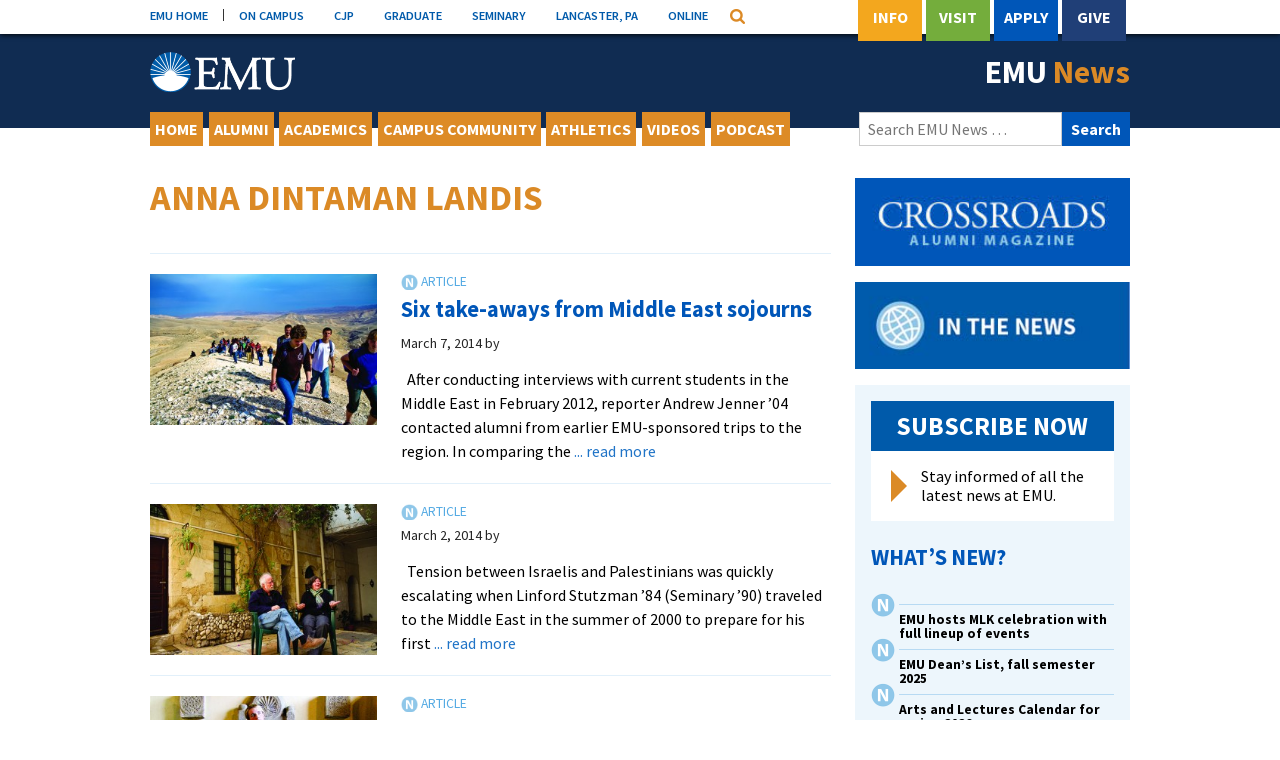

--- FILE ---
content_type: text/html; charset=UTF-8
request_url: https://emu.edu/now/news/tag/anna-dintaman-landis/
body_size: 44373
content:
<!DOCTYPE html>
<html lang="en-US">
<head>
<meta charset="UTF-8">
<meta name="viewport" content="width=device-width, initial-scale=1">
<link rel="profile" href="http://gmpg.org/xfn/11">
<link rel="pingback" href="https://emu.edu/now/news/xmlrpc.php">

<meta name='robots' content='index, follow, max-image-preview:large, max-snippet:-1, max-video-preview:-1' />

	<!-- This site is optimized with the Yoast SEO plugin v26.6 - https://yoast.com/wordpress/plugins/seo/ -->
	<title>Anna Dintaman Landis Archives - EMU News</title>
	<link rel="canonical" href="https://emu.edu/now/news/tag/anna-dintaman-landis/" />
	<meta property="og:locale" content="en_US" />
	<meta property="og:type" content="article" />
	<meta property="og:title" content="Anna Dintaman Landis Archives - EMU News" />
	<meta property="og:url" content="https://emu.edu/now/news/tag/anna-dintaman-landis/" />
	<meta property="og:site_name" content="EMU News" />
	<meta name="twitter:card" content="summary_large_image" />
	<meta name="twitter:site" content="@EMU_News" />
	<script type="application/ld+json" class="yoast-schema-graph">{"@context":"https://schema.org","@graph":[{"@type":"CollectionPage","@id":"https://emu.edu/now/news/tag/anna-dintaman-landis/","url":"https://emu.edu/now/news/tag/anna-dintaman-landis/","name":"Anna Dintaman Landis Archives - EMU News","isPartOf":{"@id":"https://emu.edu/now/news/#website"},"primaryImageOfPage":{"@id":"https://emu.edu/now/news/tag/anna-dintaman-landis/#primaryimage"},"image":{"@id":"https://emu.edu/now/news/tag/anna-dintaman-landis/#primaryimage"},"thumbnailUrl":"https://emu.edu/now/news/wp-content/uploads/sites/43/2014/07/sixtakeaways.jpg","breadcrumb":{"@id":"https://emu.edu/now/news/tag/anna-dintaman-landis/#breadcrumb"},"inLanguage":"en-US"},{"@type":"ImageObject","inLanguage":"en-US","@id":"https://emu.edu/now/news/tag/anna-dintaman-landis/#primaryimage","url":"https://emu.edu/now/news/wp-content/uploads/sites/43/2014/07/sixtakeaways.jpg","contentUrl":"https://emu.edu/now/news/wp-content/uploads/sites/43/2014/07/sixtakeaways.jpg","width":610,"height":407},{"@type":"BreadcrumbList","@id":"https://emu.edu/now/news/tag/anna-dintaman-landis/#breadcrumb","itemListElement":[{"@type":"ListItem","position":1,"name":"Home","item":"https://emu.edu/now/news/"},{"@type":"ListItem","position":2,"name":"Anna Dintaman Landis"}]},{"@type":"WebSite","@id":"https://emu.edu/now/news/#website","url":"https://emu.edu/now/news/","name":"EMU News","description":"News from the Eastern Mennonite University community.","potentialAction":[{"@type":"SearchAction","target":{"@type":"EntryPoint","urlTemplate":"https://emu.edu/now/news/?s={search_term_string}"},"query-input":{"@type":"PropertyValueSpecification","valueRequired":true,"valueName":"search_term_string"}}],"inLanguage":"en-US"}]}</script>
	<!-- / Yoast SEO plugin. -->


<link rel='dns-prefetch' href='//fonts.googleapis.com' />
<link rel="alternate" type="application/rss+xml" title="EMU News &raquo; Anna Dintaman Landis Tag Feed" href="https://emu.edu/now/news/tag/anna-dintaman-landis/feed/" />
<style id='wp-img-auto-sizes-contain-inline-css' type='text/css'>
img:is([sizes=auto i],[sizes^="auto," i]){contain-intrinsic-size:3000px 1500px}
/*# sourceURL=wp-img-auto-sizes-contain-inline-css */
</style>
<link rel='stylesheet' id='embed-pdf-viewer-css' href='https://emu.edu/now/news/wp-content/plugins/embed-pdf-viewer/css/embed-pdf-viewer.css?ver=2.4.6' type='text/css' media='screen' />
<style id='wp-emoji-styles-inline-css' type='text/css'>

	img.wp-smiley, img.emoji {
		display: inline !important;
		border: none !important;
		box-shadow: none !important;
		height: 1em !important;
		width: 1em !important;
		margin: 0 0.07em !important;
		vertical-align: -0.1em !important;
		background: none !important;
		padding: 0 !important;
	}
/*# sourceURL=wp-emoji-styles-inline-css */
</style>
<style id='wp-block-library-inline-css' type='text/css'>
:root{--wp-block-synced-color:#7a00df;--wp-block-synced-color--rgb:122,0,223;--wp-bound-block-color:var(--wp-block-synced-color);--wp-editor-canvas-background:#ddd;--wp-admin-theme-color:#007cba;--wp-admin-theme-color--rgb:0,124,186;--wp-admin-theme-color-darker-10:#006ba1;--wp-admin-theme-color-darker-10--rgb:0,107,160.5;--wp-admin-theme-color-darker-20:#005a87;--wp-admin-theme-color-darker-20--rgb:0,90,135;--wp-admin-border-width-focus:2px}@media (min-resolution:192dpi){:root{--wp-admin-border-width-focus:1.5px}}.wp-element-button{cursor:pointer}:root .has-very-light-gray-background-color{background-color:#eee}:root .has-very-dark-gray-background-color{background-color:#313131}:root .has-very-light-gray-color{color:#eee}:root .has-very-dark-gray-color{color:#313131}:root .has-vivid-green-cyan-to-vivid-cyan-blue-gradient-background{background:linear-gradient(135deg,#00d084,#0693e3)}:root .has-purple-crush-gradient-background{background:linear-gradient(135deg,#34e2e4,#4721fb 50%,#ab1dfe)}:root .has-hazy-dawn-gradient-background{background:linear-gradient(135deg,#faaca8,#dad0ec)}:root .has-subdued-olive-gradient-background{background:linear-gradient(135deg,#fafae1,#67a671)}:root .has-atomic-cream-gradient-background{background:linear-gradient(135deg,#fdd79a,#004a59)}:root .has-nightshade-gradient-background{background:linear-gradient(135deg,#330968,#31cdcf)}:root .has-midnight-gradient-background{background:linear-gradient(135deg,#020381,#2874fc)}:root{--wp--preset--font-size--normal:16px;--wp--preset--font-size--huge:42px}.has-regular-font-size{font-size:1em}.has-larger-font-size{font-size:2.625em}.has-normal-font-size{font-size:var(--wp--preset--font-size--normal)}.has-huge-font-size{font-size:var(--wp--preset--font-size--huge)}.has-text-align-center{text-align:center}.has-text-align-left{text-align:left}.has-text-align-right{text-align:right}.has-fit-text{white-space:nowrap!important}#end-resizable-editor-section{display:none}.aligncenter{clear:both}.items-justified-left{justify-content:flex-start}.items-justified-center{justify-content:center}.items-justified-right{justify-content:flex-end}.items-justified-space-between{justify-content:space-between}.screen-reader-text{border:0;clip-path:inset(50%);height:1px;margin:-1px;overflow:hidden;padding:0;position:absolute;width:1px;word-wrap:normal!important}.screen-reader-text:focus{background-color:#ddd;clip-path:none;color:#444;display:block;font-size:1em;height:auto;left:5px;line-height:normal;padding:15px 23px 14px;text-decoration:none;top:5px;width:auto;z-index:100000}html :where(.has-border-color){border-style:solid}html :where([style*=border-top-color]){border-top-style:solid}html :where([style*=border-right-color]){border-right-style:solid}html :where([style*=border-bottom-color]){border-bottom-style:solid}html :where([style*=border-left-color]){border-left-style:solid}html :where([style*=border-width]){border-style:solid}html :where([style*=border-top-width]){border-top-style:solid}html :where([style*=border-right-width]){border-right-style:solid}html :where([style*=border-bottom-width]){border-bottom-style:solid}html :where([style*=border-left-width]){border-left-style:solid}html :where(img[class*=wp-image-]){height:auto;max-width:100%}:where(figure){margin:0 0 1em}html :where(.is-position-sticky){--wp-admin--admin-bar--position-offset:var(--wp-admin--admin-bar--height,0px)}@media screen and (max-width:600px){html :where(.is-position-sticky){--wp-admin--admin-bar--position-offset:0px}}

/*# sourceURL=wp-block-library-inline-css */
</style><style id='global-styles-inline-css' type='text/css'>
:root{--wp--preset--aspect-ratio--square: 1;--wp--preset--aspect-ratio--4-3: 4/3;--wp--preset--aspect-ratio--3-4: 3/4;--wp--preset--aspect-ratio--3-2: 3/2;--wp--preset--aspect-ratio--2-3: 2/3;--wp--preset--aspect-ratio--16-9: 16/9;--wp--preset--aspect-ratio--9-16: 9/16;--wp--preset--color--black: #000000;--wp--preset--color--cyan-bluish-gray: #abb8c3;--wp--preset--color--white: #ffffff;--wp--preset--color--pale-pink: #f78da7;--wp--preset--color--vivid-red: #cf2e2e;--wp--preset--color--luminous-vivid-orange: #ff6900;--wp--preset--color--luminous-vivid-amber: #fcb900;--wp--preset--color--light-green-cyan: #7bdcb5;--wp--preset--color--vivid-green-cyan: #00d084;--wp--preset--color--pale-cyan-blue: #8ed1fc;--wp--preset--color--vivid-cyan-blue: #0693e3;--wp--preset--color--vivid-purple: #9b51e0;--wp--preset--gradient--vivid-cyan-blue-to-vivid-purple: linear-gradient(135deg,rgb(6,147,227) 0%,rgb(155,81,224) 100%);--wp--preset--gradient--light-green-cyan-to-vivid-green-cyan: linear-gradient(135deg,rgb(122,220,180) 0%,rgb(0,208,130) 100%);--wp--preset--gradient--luminous-vivid-amber-to-luminous-vivid-orange: linear-gradient(135deg,rgb(252,185,0) 0%,rgb(255,105,0) 100%);--wp--preset--gradient--luminous-vivid-orange-to-vivid-red: linear-gradient(135deg,rgb(255,105,0) 0%,rgb(207,46,46) 100%);--wp--preset--gradient--very-light-gray-to-cyan-bluish-gray: linear-gradient(135deg,rgb(238,238,238) 0%,rgb(169,184,195) 100%);--wp--preset--gradient--cool-to-warm-spectrum: linear-gradient(135deg,rgb(74,234,220) 0%,rgb(151,120,209) 20%,rgb(207,42,186) 40%,rgb(238,44,130) 60%,rgb(251,105,98) 80%,rgb(254,248,76) 100%);--wp--preset--gradient--blush-light-purple: linear-gradient(135deg,rgb(255,206,236) 0%,rgb(152,150,240) 100%);--wp--preset--gradient--blush-bordeaux: linear-gradient(135deg,rgb(254,205,165) 0%,rgb(254,45,45) 50%,rgb(107,0,62) 100%);--wp--preset--gradient--luminous-dusk: linear-gradient(135deg,rgb(255,203,112) 0%,rgb(199,81,192) 50%,rgb(65,88,208) 100%);--wp--preset--gradient--pale-ocean: linear-gradient(135deg,rgb(255,245,203) 0%,rgb(182,227,212) 50%,rgb(51,167,181) 100%);--wp--preset--gradient--electric-grass: linear-gradient(135deg,rgb(202,248,128) 0%,rgb(113,206,126) 100%);--wp--preset--gradient--midnight: linear-gradient(135deg,rgb(2,3,129) 0%,rgb(40,116,252) 100%);--wp--preset--font-size--small: 13px;--wp--preset--font-size--medium: 20px;--wp--preset--font-size--large: 36px;--wp--preset--font-size--x-large: 42px;--wp--preset--spacing--20: 0.44rem;--wp--preset--spacing--30: 0.67rem;--wp--preset--spacing--40: 1rem;--wp--preset--spacing--50: 1.5rem;--wp--preset--spacing--60: 2.25rem;--wp--preset--spacing--70: 3.38rem;--wp--preset--spacing--80: 5.06rem;--wp--preset--shadow--natural: 6px 6px 9px rgba(0, 0, 0, 0.2);--wp--preset--shadow--deep: 12px 12px 50px rgba(0, 0, 0, 0.4);--wp--preset--shadow--sharp: 6px 6px 0px rgba(0, 0, 0, 0.2);--wp--preset--shadow--outlined: 6px 6px 0px -3px rgb(255, 255, 255), 6px 6px rgb(0, 0, 0);--wp--preset--shadow--crisp: 6px 6px 0px rgb(0, 0, 0);}:where(.is-layout-flex){gap: 0.5em;}:where(.is-layout-grid){gap: 0.5em;}body .is-layout-flex{display: flex;}.is-layout-flex{flex-wrap: wrap;align-items: center;}.is-layout-flex > :is(*, div){margin: 0;}body .is-layout-grid{display: grid;}.is-layout-grid > :is(*, div){margin: 0;}:where(.wp-block-columns.is-layout-flex){gap: 2em;}:where(.wp-block-columns.is-layout-grid){gap: 2em;}:where(.wp-block-post-template.is-layout-flex){gap: 1.25em;}:where(.wp-block-post-template.is-layout-grid){gap: 1.25em;}.has-black-color{color: var(--wp--preset--color--black) !important;}.has-cyan-bluish-gray-color{color: var(--wp--preset--color--cyan-bluish-gray) !important;}.has-white-color{color: var(--wp--preset--color--white) !important;}.has-pale-pink-color{color: var(--wp--preset--color--pale-pink) !important;}.has-vivid-red-color{color: var(--wp--preset--color--vivid-red) !important;}.has-luminous-vivid-orange-color{color: var(--wp--preset--color--luminous-vivid-orange) !important;}.has-luminous-vivid-amber-color{color: var(--wp--preset--color--luminous-vivid-amber) !important;}.has-light-green-cyan-color{color: var(--wp--preset--color--light-green-cyan) !important;}.has-vivid-green-cyan-color{color: var(--wp--preset--color--vivid-green-cyan) !important;}.has-pale-cyan-blue-color{color: var(--wp--preset--color--pale-cyan-blue) !important;}.has-vivid-cyan-blue-color{color: var(--wp--preset--color--vivid-cyan-blue) !important;}.has-vivid-purple-color{color: var(--wp--preset--color--vivid-purple) !important;}.has-black-background-color{background-color: var(--wp--preset--color--black) !important;}.has-cyan-bluish-gray-background-color{background-color: var(--wp--preset--color--cyan-bluish-gray) !important;}.has-white-background-color{background-color: var(--wp--preset--color--white) !important;}.has-pale-pink-background-color{background-color: var(--wp--preset--color--pale-pink) !important;}.has-vivid-red-background-color{background-color: var(--wp--preset--color--vivid-red) !important;}.has-luminous-vivid-orange-background-color{background-color: var(--wp--preset--color--luminous-vivid-orange) !important;}.has-luminous-vivid-amber-background-color{background-color: var(--wp--preset--color--luminous-vivid-amber) !important;}.has-light-green-cyan-background-color{background-color: var(--wp--preset--color--light-green-cyan) !important;}.has-vivid-green-cyan-background-color{background-color: var(--wp--preset--color--vivid-green-cyan) !important;}.has-pale-cyan-blue-background-color{background-color: var(--wp--preset--color--pale-cyan-blue) !important;}.has-vivid-cyan-blue-background-color{background-color: var(--wp--preset--color--vivid-cyan-blue) !important;}.has-vivid-purple-background-color{background-color: var(--wp--preset--color--vivid-purple) !important;}.has-black-border-color{border-color: var(--wp--preset--color--black) !important;}.has-cyan-bluish-gray-border-color{border-color: var(--wp--preset--color--cyan-bluish-gray) !important;}.has-white-border-color{border-color: var(--wp--preset--color--white) !important;}.has-pale-pink-border-color{border-color: var(--wp--preset--color--pale-pink) !important;}.has-vivid-red-border-color{border-color: var(--wp--preset--color--vivid-red) !important;}.has-luminous-vivid-orange-border-color{border-color: var(--wp--preset--color--luminous-vivid-orange) !important;}.has-luminous-vivid-amber-border-color{border-color: var(--wp--preset--color--luminous-vivid-amber) !important;}.has-light-green-cyan-border-color{border-color: var(--wp--preset--color--light-green-cyan) !important;}.has-vivid-green-cyan-border-color{border-color: var(--wp--preset--color--vivid-green-cyan) !important;}.has-pale-cyan-blue-border-color{border-color: var(--wp--preset--color--pale-cyan-blue) !important;}.has-vivid-cyan-blue-border-color{border-color: var(--wp--preset--color--vivid-cyan-blue) !important;}.has-vivid-purple-border-color{border-color: var(--wp--preset--color--vivid-purple) !important;}.has-vivid-cyan-blue-to-vivid-purple-gradient-background{background: var(--wp--preset--gradient--vivid-cyan-blue-to-vivid-purple) !important;}.has-light-green-cyan-to-vivid-green-cyan-gradient-background{background: var(--wp--preset--gradient--light-green-cyan-to-vivid-green-cyan) !important;}.has-luminous-vivid-amber-to-luminous-vivid-orange-gradient-background{background: var(--wp--preset--gradient--luminous-vivid-amber-to-luminous-vivid-orange) !important;}.has-luminous-vivid-orange-to-vivid-red-gradient-background{background: var(--wp--preset--gradient--luminous-vivid-orange-to-vivid-red) !important;}.has-very-light-gray-to-cyan-bluish-gray-gradient-background{background: var(--wp--preset--gradient--very-light-gray-to-cyan-bluish-gray) !important;}.has-cool-to-warm-spectrum-gradient-background{background: var(--wp--preset--gradient--cool-to-warm-spectrum) !important;}.has-blush-light-purple-gradient-background{background: var(--wp--preset--gradient--blush-light-purple) !important;}.has-blush-bordeaux-gradient-background{background: var(--wp--preset--gradient--blush-bordeaux) !important;}.has-luminous-dusk-gradient-background{background: var(--wp--preset--gradient--luminous-dusk) !important;}.has-pale-ocean-gradient-background{background: var(--wp--preset--gradient--pale-ocean) !important;}.has-electric-grass-gradient-background{background: var(--wp--preset--gradient--electric-grass) !important;}.has-midnight-gradient-background{background: var(--wp--preset--gradient--midnight) !important;}.has-small-font-size{font-size: var(--wp--preset--font-size--small) !important;}.has-medium-font-size{font-size: var(--wp--preset--font-size--medium) !important;}.has-large-font-size{font-size: var(--wp--preset--font-size--large) !important;}.has-x-large-font-size{font-size: var(--wp--preset--font-size--x-large) !important;}
/*# sourceURL=global-styles-inline-css */
</style>

<style id='classic-theme-styles-inline-css' type='text/css'>
/*! This file is auto-generated */
.wp-block-button__link{color:#fff;background-color:#32373c;border-radius:9999px;box-shadow:none;text-decoration:none;padding:calc(.667em + 2px) calc(1.333em + 2px);font-size:1.125em}.wp-block-file__button{background:#32373c;color:#fff;text-decoration:none}
/*# sourceURL=/wp-includes/css/classic-themes.min.css */
</style>
<link rel='stylesheet' id='emu-news-fonts-css' href='//fonts.googleapis.com/css?family=Source+Sans+Pro%3A400%2C400italic%2C600%2C700%2C700italic&#038;ver=6.9' type='text/css' media='all' />
<link rel='stylesheet' id='emu-news-style-css' href='https://emu.edu/now/news/wp-content/themes/emu-news/style.css?ver=2018112901' type='text/css' media='all' />
<script type="text/javascript" src="https://emu.edu/now/news/wp-includes/js/jquery/jquery.min.js?ver=3.7.1" id="jquery-core-js"></script>
<script type="text/javascript" src="https://emu.edu/now/news/wp-includes/js/jquery/jquery-migrate.min.js?ver=3.4.1" id="jquery-migrate-js"></script>
<link rel="https://api.w.org/" href="https://emu.edu/now/news/wp-json/" /><link rel="alternate" title="JSON" type="application/json" href="https://emu.edu/now/news/wp-json/wp/v2/tags/15683" />		<style type="text/css" id="wp-custom-css">
			.wp-block-image .aligncenter>figcaption, .wp-block-image .alignleft>figcaption, .wp-block-image .alignright>figcaption, .wp-block-image.is-resized>figcaption {
    text-align: left;
}

.wp-block-image figcaption {
    text-align: left;
}

a.wp-block-button__link {
    border: 2px solid #1c3767;
    background: #fff;
    border-radius: 0;
    text-align: center;
    color: #203f76;
    font-size: 17px;
    font-weight: bold;
    line-height: 20px;
    transition: ease .5s;
    display: inline-flex;
	  padding: 10px 15px;
}

a.wp-block-button__link:hover {
    text-decoration: none;
    color: #fff;
    background-color: #0056b8;
}		</style>
		</head>

<body class="archive tag tag-anna-dintaman-landis tag-15683 wp-theme-emu-news hfeed">
<div id="page" class="site">
	<span id="back-to-top"></span>
	<a class="skip-link screen-reader-text" href="#content">Skip to content</a>

    <div id="topHeaderSearch" class="utility-bar-search">
        <div class="container">
            <form name="google-cse" action="/search/" id="google-cse">
                <input aria-label="Search" type="hidden" value="https://emu.edu/search/google_cse/context.xml" name="cref">
                <input aria-label="Search" type="hidden" value="FORID:11" name="cof">
                <input aria-label="Search" type="search" name="q" class="utility-bar-search-input" placeholder="Search programs, people and pages...">
            </form>
        </div>
    </div><!-- .utility-bar-search -->

	<div class="utility-bar">
		<div class="container">
            <div class="utility-bar-link-container" id="utility-bar-links">
                <a class="utility-bar-link" href="/" title="EMU Home">EMU HOME</a>
                <a class="utility-bar-link" href="https://my.emu.edu/ics" title="myEMU">ON CAMPUS</a>
                <a class="utility-bar-link" href="/cjp/" title="CJP">CJP</a>
                <a class="utility-bar-link" href="/graduate-and-professional-studies/" title="Grad Studies">GRADUATE</a>
                <a class="utility-bar-link" href="/seminary/" title="Seminary">SEMINARY</a>
                <a class="utility-bar-link" href="/lancaster/" title="Lancaster, Pa">LANCASTER, PA</a>
                <a class="utility-bar-link" href="/online/" title="Online">ONLINE</a>

                <div id="utility-bar-quick-links-container" class="utility-bar-quick-links-container" style="display: none;">
                    <h2 class="utility-bar-quick-links-header">Quick Links</h2> 
                    <a href="https://emu.edu/">Home</a>
                    <a href="https://my.emu.edu/ics">On Campus</a>
                    <a href="/cjp/">CJP</a>
                    <a href="/graduate/">Graduate</a>
                    <a href="/seminary/">Seminary</a>
                    <a href="/lancaster/">Lancaster, PA</a>
                    <a href="/online/">Online</a>
                </div>

               <button type="button" class="utility-bar-btn utility-bar-quick-links-toggle" id="utility-bar-quick-links-toggle"><span class="screen-reader-text">Quick Links Menu</span></button>
               <button type="button" class="utility-bar-btn utility-bar-search-toggle" id="utility-bar-search-toggle" aria-expanded="false"><span class="screen-reader-text">Search</span></button>
            </div><!-- .utility-bar-link-container -->

			<div class="utility-bar-feature-link-container">
			    <a href="/admissions/info/" title="Info" class="utility-bar-feature-link utility-bar-feature-link-info">Info</a>
				<a href="/admissions/campus-visit/" title="Visit" class="utility-bar-feature-link utility-bar-feature-link-visit">Visit</a>
			    <a href="/apply/" title="Apply" class="utility-bar-feature-link utility-bar-feature-link-apply">Apply</a>
                <a href="/giving/donate/" title="Give" class="utility-bar-feature-link utility-bar-feature-link-give">Give</a>
			</div> <!-- .utility-bar-feature-link-container -->
		</div> <!-- .container -->
	</div> <!-- .utility-bar -->
	
	<header id="masthead" class="site-header" role="banner">
		<div class="container">
			<div class="site-branding">
				<a aria-label="Eastern Mennonite University Logo. Link to Homepage" href="https://emu.edu/" class="site-logo site-logo-white"></a>
				<a href="https://emu.edu/now/news/" class="site-title" rel="home">EMU <span>News</span></a>
			</div><!-- .site-branding -->
		</div><!-- .container -->
	</header><!-- #masthead -->

	<nav id="site-navigation" class="main-navigation" role="navigation">
		<div class="container">
			<div class="primary-navigation"><ul id="primary-menu" class="menu"><li id="menu-item-28669" class="menu-item menu-item-type-post_type menu-item-object-page menu-item-home menu-item-28669"><a href="https://emu.edu/now/news/">Home</a></li>
<li id="menu-item-28652" class="menu-item menu-item-type-taxonomy menu-item-object-category menu-item-28652"><a href="https://emu.edu/now/news/category/alumni/">Alumni</a></li>
<li id="menu-item-28673" class="menu-item menu-item-type-post_type menu-item-object-page menu-item-28673"><a href="https://emu.edu/now/news/academics/">Academics</a></li>
<li id="menu-item-28654" class="menu-item menu-item-type-taxonomy menu-item-object-category menu-item-28654"><a href="https://emu.edu/now/news/category/campus-community/">Campus Community</a></li>
<li id="menu-item-28655" class="menu-item menu-item-type-taxonomy menu-item-object-category menu-item-28655"><a href="https://emu.edu/now/news/category/athletics/">Athletics</a></li>
<li id="menu-item-51195" class="menu-item menu-item-type-custom menu-item-object-custom menu-item-51195"><a href="https://emu.edu/videos/">Videos</a></li>
<li id="menu-item-28656" class="menu-item menu-item-type-custom menu-item-object-custom menu-item-28656"><a href="http://emu.edu/now/podcast/">Podcast</a></li>
<li class="menu-item menu-item-search"><form role="search" method="get" class="search-form" action="https://emu.edu/now/news/">
	<label>
		<span class="screen-reader-text">Search for:</span>
		<input type="search" class="search-field" placeholder="Search EMU News &hellip;" value="" name="s" title="Search for:" />
	</label>
	<input type="submit" class="search-submit" value="Search" />
</form></li></ul></div>
			<div class="mobile-navigation"><ul id="secondary-menu" class="menu"><li class="menu-item menu-item-toggle"><button class="menu-toggle-btn" aria-controls="alt-sidebar" aria-expanded="false"><span class="bar"></span><span class="bar"></span><span class="bar"></span></button></li><li class="menu-item menu-item-search"><form role="search" method="get" class="search-form" action="https://emu.edu/now/news/">
	<label>
		<span class="screen-reader-text">Search for:</span>
		<input type="search" class="search-field" placeholder="Search EMU News &hellip;" value="" name="s" title="Search for:" />
	</label>
	<input type="submit" class="search-submit" value="Search" />
</form></li><li id="menu-item-28661" class="menu-item menu-item-type-custom menu-item-object-custom menu-item-28661"><a href="#whats-new">What&#8217;s New?</a></li>
<li id="menu-item-28662" class="menu-item menu-item-type-custom menu-item-object-custom menu-item-28662"><a href="#events-on-campus">Events On Campus</a></li>
</ul></div>		</div><!-- .container -->
	</nav><!-- #site-navigation -->
	
	<div id="content" class="site-content">
		<div class="container">
	

	<main id="main" class="site-main" role="main">
	
	
		<header class="page-header">
			<h1 class="page-title">Anna Dintaman Landis</h1>		</header><!-- .page-header -->

		
<article id="post-20717" class="post-20717 post type-post status-publish format-standard has-post-thumbnail hentry category-academics category-alumni category-intercultural category-undergraduate-programs tag-anna-dintaman-landis tag-david-landis tag-ed-nyce tag-ellie-barnhart tag-eric-trinka tag-jill-stoltzfus tag-joelle-hackney tag-rus-pyle">
	<figure class="entry-media"><a href="https://emu.edu/now/news/2014/six-take-aways-from-middle-east-sojourns/" target="_self"><img width="300" height="200" src="https://emu.edu/now/news/wp-content/uploads/sites/43/2014/07/sixtakeaways-300x200.jpg" class=" wp-post-image" alt="" decoding="async" fetchpriority="high" srcset="https://emu.edu/now/news/wp-content/uploads/sites/43/2014/07/sixtakeaways-300x200.jpg 300w, https://emu.edu/now/news/wp-content/uploads/sites/43/2014/07/sixtakeaways.jpg 610w" sizes="(max-width: 300px) 100vw, 300px" /></a></figure>	
	<header class="entry-header">
		<h2 class="entry-title"><a href="https://emu.edu/now/news/2014/six-take-aways-from-middle-east-sojourns/" rel="bookmark">Six take-aways from Middle East sojourns</a></h2>		<div class="entry-meta">
			<span class="posted-on"><time class="entry-date published" datetime="2014-03-07T10:04:15-05:00">March 7, 2014</time><time class="updated" datetime="2014-07-07T10:12:39-04:00">Last updated July 7, 2014</time></span><span class="byline"> by <span class="author vcard"></span></span>		</div><!-- .entry-meta -->
	</header><!-- .entry-header -->

	<div class="entry-content">
		<p>&nbsp; After conducting interviews with current students in the Middle East in February 2012, reporter Andrew Jenner ’04 contacted alumni from earlier EMU-sponsored trips to the region. In comparing the <a href="https://emu.edu/now/news/2014/six-take-aways-from-middle-east-sojourns/" target="_self" class="more-link">... read more <span class="screen-reader-text">about Six take-aways from Middle East sojourns</span></a></p>	</div><!-- .entry-content -->
		
	</article><!-- #post-## -->

<article id="post-20685" class="post-20685 post type-post status-publish format-standard has-post-thumbnail hentry category-academics category-alumni category-intercultural category-undergraduate-programs tag-anna-dintaman-landis tag-beth-aracena tag-ellen-roth tag-janet-stutzman tag-linford-stutzman">
	<figure class="entry-media"><a href="https://emu.edu/now/news/2014/20685/" target="_self"><img width="300" height="200" src="https://emu.edu/now/news/wp-content/uploads/sites/43/2014/07/Stutzmans-300x200.jpg" class=" wp-post-image" alt="" decoding="async" srcset="https://emu.edu/now/news/wp-content/uploads/sites/43/2014/07/Stutzmans-300x200.jpg 300w, https://emu.edu/now/news/wp-content/uploads/sites/43/2014/07/Stutzmans.jpg 610w" sizes="(max-width: 300px) 100vw, 300px" /></a></figure>	
	<header class="entry-header">
				<div class="entry-meta">
			<span class="posted-on"><time class="entry-date published" datetime="2014-03-02T13:35:09-05:00">March 2, 2014</time><time class="updated" datetime="2014-07-02T13:41:02-04:00">Last updated July 2, 2014</time></span><span class="byline"> by <span class="author vcard"></span></span>		</div><!-- .entry-meta -->
	</header><!-- .entry-header -->

	<div class="entry-content">
		<p>&nbsp; Tension between Israelis and Palestinians was quickly escalating when Linford Stutzman ’84 (Seminary ’90) traveled to the Middle East in the summer of 2000 to prepare for his first <a href="https://emu.edu/now/news/2014/20685/" target="_self" class="more-link">... read more <span class="screen-reader-text">about </span></a></p>	</div><!-- .entry-content -->
		
	</article><!-- #post-## -->

<article id="post-20679" class="post-20679 post type-post status-publish format-standard has-post-thumbnail hentry category-academics category-intercultural category-undergraduate-programs tag-anna-dintaman-landis tag-david-landis tag-middle-east">
	<figure class="entry-media"><a href="https://emu.edu/now/news/2014/from-aspiring-medical-student-to-popularizing-international-hiking-routes/" target="_self"><img width="300" height="174" src="https://emu.edu/now/news/wp-content/uploads/sites/43/2014/07/Landis_EMU-4-300x174.jpg" class=" wp-post-image" alt="" decoding="async" srcset="https://emu.edu/now/news/wp-content/uploads/sites/43/2014/07/Landis_EMU-4-300x174.jpg 300w, https://emu.edu/now/news/wp-content/uploads/sites/43/2014/07/Landis_EMU-4.jpg 610w" sizes="(max-width: 300px) 100vw, 300px" /></a></figure>	
	<header class="entry-header">
		<h2 class="entry-title"><a href="https://emu.edu/now/news/2014/from-aspiring-medical-student-to-popularizing-international-hiking-routes/" rel="bookmark">From aspiring medical student to popularizing international hiking routes</a></h2>		<div class="entry-meta">
			<span class="posted-on"><time class="entry-date published" datetime="2014-03-02T13:20:58-05:00">March 2, 2014</time><time class="updated" datetime="2014-07-02T13:31:09-04:00">Last updated July 2, 2014</time></span><span class="byline"> by <span class="author vcard"></span></span>		</div><!-- .entry-meta -->
	</header><!-- .entry-header -->

	<div class="entry-content">
		<p>David Landis &#8217;04 grew up hearing stories about the Middle East. His dad, Steve Landis &#8217;77, had gone on EMU’s very first cross-cultural to the region in 1975, and from <a href="https://emu.edu/now/news/2014/from-aspiring-medical-student-to-popularizing-international-hiking-routes/" target="_self" class="more-link">... read more <span class="screen-reader-text">about From aspiring medical student to popularizing international hiking routes</span></a></p>	</div><!-- .entry-content -->
		
	</article><!-- #post-## -->

	</main><!-- #main -->

 
	<aside id="featured-content" class="widget-area featured-widget-area" role="complementary">
		<section id="custom_html-2" class="widget_text widget widget_custom_html"><div class="textwidget custom-html-widget"><!-- Crossroads featured link -->
<a href="/now/crossroads/" class="feature-link"><img width="300" src="/now/wp-content/themes/emu-news/images/crossroads.jpg"  alt="Crossroads" /></a>
<!-- In The News featured link -->
<a href="/now/news/in-the-news/" class="feature-link"><img src="/now/wp-content/themes/emu-news/images/in-the-news-button.jpg" alt="In the News" /></a></div></section>	</aside><!-- #featured-content -->
 

	<aside id="main-sidebar" class="widget-area" role="complementary">
		<section id="custom_html-3" class="widget_text widget widget_custom_html"><div class="textwidget custom-html-widget"><!-- Mailchimp subscription link -->
<a href="http://eepurl.com/bX2sN9" class="subscribe-now-btn" target="_blank" title="Stay informed of all the latest news at EMU by subscribing now">
	<span class="subscribe-now-heading">SUBSCRIBE NOW</span>
	<span class="subscribe-now-description">Stay informed of all the latest news at EMU.</span>
</a></div></section><section id="emu-news-featured-post-3" class="widget featured-post featuredpost"><h3 id="whats-new" class="widgettitle widget-title">What&#8217;s New?</h3><article class="entry featured-post-widget-item post display-icon first"><span class="post-icon post"></span><header class="entry-header"><h4 class="entry-title"><a href="https://emu.edu/now/news/2026/emu-hosts-mlk-celebration-with-full-lineup-of-events/"  rel="bookmark">EMU hosts MLK celebration with full lineup of events</a></h4></header></article><article class="entry featured-post-widget-item post display-icon"><span class="post-icon post"></span><header class="entry-header"><h4 class="entry-title"><a href="https://emu.edu/now/news/2026/emu-deans-list-fall-semester-2025/"  rel="bookmark">EMU Dean’s List, fall semester 2025</a></h4></header></article><article class="entry featured-post-widget-item post display-icon"><span class="post-icon post"></span><header class="entry-header"><h4 class="entry-title"><a href="https://emu.edu/now/news/2026/arts-and-lectures-calendar-for-spring-2026/"  rel="bookmark">Arts and Lectures Calendar for spring 2026</a></h4></header></article><article class="entry featured-post-widget-item post display-icon"><span class="post-icon post"></span><header class="entry-header"><h4 class="entry-title"><a href="https://emu.edu/now/news/2026/photo-gallery-students-return-to-campus-for-opening-convocation/"  rel="bookmark">PHOTO GALLERY: Students return to campus for Opening Convocation</a></h4></header></article><article class="entry featured-post-widget-item in-the-news display-icon"><span class="post-icon in-the-news"></span><header class="entry-header"><h4 class="entry-title"><a href="https://fetzer.org/case-study/lakou-tanama-faith-inclusive-healing-spaces-supporting-haitians-in-crisis" target="_blank" rel="bookmark">SPI student facilitates healing for Haitians in crisis</a></h4></header></article></section><section id="emu-news-featured-post-4" class="widget featured-post featuredpost"><h3 id="events" class="widgettitle widget-title">Events</h3><article class="entry featured-post-widget-item post display-icon first"><span class="post-icon post"></span><header class="entry-header"><h4 class="entry-title"><a href="https://emu.edu/now/news/2026/arts-and-lectures-calendar-for-spring-2026/"  rel="bookmark">Arts and Lectures Calendar for spring 2026</a></h4></header></article></section>	</aside><!-- #main-sidebar -->

			</div><!-- .container -->
			
					<aside id="alt-sidebar" class="alt-widget-area" role="complementary">
				<section id="nav_menu-3" class="widget widget_nav_menu"><div class="menu-nav-container"><ul id="menu-nav" class="menu"><li class="menu-item menu-item-type-post_type menu-item-object-page menu-item-home menu-item-28669"><a href="https://emu.edu/now/news/">Home</a></li>
<li class="menu-item menu-item-type-taxonomy menu-item-object-category menu-item-28652"><a href="https://emu.edu/now/news/category/alumni/">Alumni</a></li>
<li class="menu-item menu-item-type-post_type menu-item-object-page menu-item-28673"><a href="https://emu.edu/now/news/academics/">Academics</a></li>
<li class="menu-item menu-item-type-taxonomy menu-item-object-category menu-item-28654"><a href="https://emu.edu/now/news/category/campus-community/">Campus Community</a></li>
<li class="menu-item menu-item-type-taxonomy menu-item-object-category menu-item-28655"><a href="https://emu.edu/now/news/category/athletics/">Athletics</a></li>
<li class="menu-item menu-item-type-custom menu-item-object-custom menu-item-51195"><a href="https://emu.edu/videos/">Videos</a></li>
<li class="menu-item menu-item-type-custom menu-item-object-custom menu-item-28656"><a href="http://emu.edu/now/podcast/">Podcast</a></li>
</ul></div></section>			</aside><!-- #alt-sidebar -->
				
			
		</div><!-- #content -->
		<footer id="colophon" class="site-footer" role="contentinfo">
		
			<div class="container">
				<a href="#back-to-top" class="back-to-top">Back to Top<span class="arrow">&#9652;</span></a>

				<div class="site-footer-search">
					<form role="search" method="get" class="search-form" action="https://emu.edu/now/news/">
	<label>
		<span class="screen-reader-text">Search for:</span>
		<input type="search" class="search-field" placeholder="Search EMU News &hellip;" value="" name="s" title="Search for:" />
	</label>
	<input type="submit" class="search-submit" value="Search" />
</form>				</div>

				<div class="site-info">
					<a href="/" class="site-logo site-logo-black"><span class="screen-reader-text">Eastern Mennonite University</span></a>
					
					<span class="emu-links">
						<a href="/contact/" title="Contact EMU">Contact and Location</a>
						<a href="/jobs/" title="Jobs at EMU">Jobs at EMU</a>
						<a href="/safety-and-security/" title="Safety and Security Info">Safety and Security</a>
						<a href="/titleix/" title="Title IX Info">Title IX Info</a>
						<a href="https://password.emu.edu/" title="Reset your EMU Password">EMU Password</a>
						<a href="mailto:w&#101;b&#109;&#97;s&#116;e&#114;&#64;e&#109;u.e&#100;u" title="">Website Feedback</a>
					</span><!-- .emu-links -->
					
					<address class="vcard">
						<span class="fn org">Copyright &copy; 2006 - 2026  Eastern Mennonite University</span> 
						<span class="adr">
							<span class="street-address">1200 Park Road</span>, 
							<span class="locality">Harrisonburg</span>, 
							<span class="region">Virginia</span> 
							<span class="postal-code">22802</span>
						</span>
						<br>
						<span class="tel">Phone: 540-432-4000</span>
						<span class="fax">Fax: 540-432-4444</span>
					</address>
				</div><!-- .site-info -->

				<div class="site-footer-nav">
					<nav id="footer-nav" class="footer-nav"><ul id="menu-footer" class="menu"><li id="menu-item-28671" class="menu-item menu-item-type-post_type menu-item-object-page menu-item-home menu-item-28671"><a href="https://emu.edu/now/news/">Home</a></li>
<li id="menu-item-28657" class="menu-item menu-item-type-taxonomy menu-item-object-category menu-item-28657"><a href="https://emu.edu/now/news/category/alumni/">Alumni</a></li>
<li id="menu-item-28672" class="menu-item menu-item-type-post_type menu-item-object-page menu-item-28672"><a href="https://emu.edu/now/news/academics/">Academics</a></li>
<li id="menu-item-28659" class="menu-item menu-item-type-taxonomy menu-item-object-category menu-item-28659"><a href="https://emu.edu/now/news/category/campus-community/">Campus Community</a></li>
<li id="menu-item-28660" class="menu-item menu-item-type-taxonomy menu-item-object-category menu-item-28660"><a href="https://emu.edu/now/news/category/athletics/">Athletics</a></li>
<li id="menu-item-29323" class="menu-item menu-item-type-post_type_archive menu-item-object-video menu-item-29323"><a href="https://emu.edu/now/news/video/">Video</a></li>
<li id="menu-item-29324" class="menu-item menu-item-type-post_type_archive menu-item-object-in-the-news menu-item-29324"><a href="https://emu.edu/now/news/in-the-news/">In The News</a></li>
<li id="menu-item-28670" class="menu-item menu-item-type-post_type menu-item-object-page current_page_parent menu-item-28670"><a href="https://emu.edu/now/news/archive/">Archive</a></li>
<li id="menu-item-29020" class="menu-item menu-item-type-custom menu-item-object-custom menu-item-29020"><a href="http://eepurl.com/bX2sN9">Subscribe</a></li>
</ul></nav>				</div>
			</div><!-- .container -->
		</footer><!-- #colophon -->
	</div><!-- #page -->

	<script type="speculationrules">
{"prefetch":[{"source":"document","where":{"and":[{"href_matches":"/now/news/*"},{"not":{"href_matches":["/now/news/wp-*.php","/now/news/wp-admin/*","/now/news/wp-content/uploads/sites/43/*","/now/news/wp-content/*","/now/news/wp-content/plugins/*","/now/news/wp-content/themes/emu-news/*","/now/news/*\\?(.+)"]}},{"not":{"selector_matches":"a[rel~=\"nofollow\"]"}},{"not":{"selector_matches":".no-prefetch, .no-prefetch a"}}]},"eagerness":"conservative"}]}
</script>
<script type="text/javascript" id="emu-news-load-more-js-extra">
/* <![CDATA[ */
var emu_news_lmc = {"start":"1","max":"1","next":""};
//# sourceURL=emu-news-load-more-js-extra
/* ]]> */
</script>
<script type="text/javascript" src="https://emu.edu/now/news/wp-content/themes/emu-news/js/load-items.js?ver=1.0.3" id="emu-news-load-more-js"></script>
<script type="text/javascript" src="https://emu.edu/now/news/wp-content/themes/emu-news/js/script.js?ver=2018080700" id="emu-news-script-js"></script>
<script id="wp-emoji-settings" type="application/json">
{"baseUrl":"https://s.w.org/images/core/emoji/17.0.2/72x72/","ext":".png","svgUrl":"https://s.w.org/images/core/emoji/17.0.2/svg/","svgExt":".svg","source":{"concatemoji":"https://emu.edu/now/news/wp-includes/js/wp-emoji-release.min.js?ver=6.9"}}
</script>
<script type="module">
/* <![CDATA[ */
/*! This file is auto-generated */
const a=JSON.parse(document.getElementById("wp-emoji-settings").textContent),o=(window._wpemojiSettings=a,"wpEmojiSettingsSupports"),s=["flag","emoji"];function i(e){try{var t={supportTests:e,timestamp:(new Date).valueOf()};sessionStorage.setItem(o,JSON.stringify(t))}catch(e){}}function c(e,t,n){e.clearRect(0,0,e.canvas.width,e.canvas.height),e.fillText(t,0,0);t=new Uint32Array(e.getImageData(0,0,e.canvas.width,e.canvas.height).data);e.clearRect(0,0,e.canvas.width,e.canvas.height),e.fillText(n,0,0);const a=new Uint32Array(e.getImageData(0,0,e.canvas.width,e.canvas.height).data);return t.every((e,t)=>e===a[t])}function p(e,t){e.clearRect(0,0,e.canvas.width,e.canvas.height),e.fillText(t,0,0);var n=e.getImageData(16,16,1,1);for(let e=0;e<n.data.length;e++)if(0!==n.data[e])return!1;return!0}function u(e,t,n,a){switch(t){case"flag":return n(e,"\ud83c\udff3\ufe0f\u200d\u26a7\ufe0f","\ud83c\udff3\ufe0f\u200b\u26a7\ufe0f")?!1:!n(e,"\ud83c\udde8\ud83c\uddf6","\ud83c\udde8\u200b\ud83c\uddf6")&&!n(e,"\ud83c\udff4\udb40\udc67\udb40\udc62\udb40\udc65\udb40\udc6e\udb40\udc67\udb40\udc7f","\ud83c\udff4\u200b\udb40\udc67\u200b\udb40\udc62\u200b\udb40\udc65\u200b\udb40\udc6e\u200b\udb40\udc67\u200b\udb40\udc7f");case"emoji":return!a(e,"\ud83e\u1fac8")}return!1}function f(e,t,n,a){let r;const o=(r="undefined"!=typeof WorkerGlobalScope&&self instanceof WorkerGlobalScope?new OffscreenCanvas(300,150):document.createElement("canvas")).getContext("2d",{willReadFrequently:!0}),s=(o.textBaseline="top",o.font="600 32px Arial",{});return e.forEach(e=>{s[e]=t(o,e,n,a)}),s}function r(e){var t=document.createElement("script");t.src=e,t.defer=!0,document.head.appendChild(t)}a.supports={everything:!0,everythingExceptFlag:!0},new Promise(t=>{let n=function(){try{var e=JSON.parse(sessionStorage.getItem(o));if("object"==typeof e&&"number"==typeof e.timestamp&&(new Date).valueOf()<e.timestamp+604800&&"object"==typeof e.supportTests)return e.supportTests}catch(e){}return null}();if(!n){if("undefined"!=typeof Worker&&"undefined"!=typeof OffscreenCanvas&&"undefined"!=typeof URL&&URL.createObjectURL&&"undefined"!=typeof Blob)try{var e="postMessage("+f.toString()+"("+[JSON.stringify(s),u.toString(),c.toString(),p.toString()].join(",")+"));",a=new Blob([e],{type:"text/javascript"});const r=new Worker(URL.createObjectURL(a),{name:"wpTestEmojiSupports"});return void(r.onmessage=e=>{i(n=e.data),r.terminate(),t(n)})}catch(e){}i(n=f(s,u,c,p))}t(n)}).then(e=>{for(const n in e)a.supports[n]=e[n],a.supports.everything=a.supports.everything&&a.supports[n],"flag"!==n&&(a.supports.everythingExceptFlag=a.supports.everythingExceptFlag&&a.supports[n]);var t;a.supports.everythingExceptFlag=a.supports.everythingExceptFlag&&!a.supports.flag,a.supports.everything||((t=a.source||{}).concatemoji?r(t.concatemoji):t.wpemoji&&t.twemoji&&(r(t.twemoji),r(t.wpemoji)))});
//# sourceURL=https://emu.edu/now/news/wp-includes/js/wp-emoji-loader.min.js
/* ]]> */
</script>

	<!-- Google tag (gtag.js) -->
	<script async src="https://www.googletagmanager.com/gtag/js?id=G-BJG2CFRDPX"></script>
	<script>
	  window.dataLayer = window.dataLayer || [];
	  function gtag(){dataLayer.push(arguments);}
	  gtag('js', new Date());

	  gtag('config', 'G-BJG2CFRDPX');
	</script>

</body>
</html>


--- FILE ---
content_type: application/javascript
request_url: https://emu.edu/now/news/wp-content/themes/emu-news/js/script.js?ver=2018080700
body_size: 5742
content:
// EMU News scripts
/**
 * navigation.js
 *
 * Handles toggling the navigation menu for small screens and enables tab
 * support for dropdown menus.
 */
( function($) {
	var container, content, button, sidebar, links;

	// site navigation container
	container = $( '#secondary-menu' );
	if ( ! container ) {
		// there is no site-navigation element, bail
		return;
	}

	// toggle button
	button = container.find( 'button' );
	if ( ! button ) {
		return;
	}

	// site content container
	content = $( '#content' );
	
	// mobile/alt sidebar
	sidebar = $( '#alt-sidebar' );

	// Hide menu toggle button if menu is empty and return early.
	if ( ! sidebar ) {
		button.hide();
		return;
	}

	// Get all the link elements within the menu.
	links    = container.find( 'a' );

	// Each time a menu link is focused or blurred, toggle focus.
	links.each( function() {
		// begins with #, e.g. anchor
		var link = $(this);
		
		if ( link.attr( 'href' ).indexOf( '#' ) === 0 ) {
			link.parent().addClass( 'menu-item-nav-menu' );
			link.html( link.text() + '<span class="arrow">&#9662;</span>' );
			
			link.click( function() {
				var self = $(this);
				var li = self.parent();
				var sm = li.find( '.menu-item-nav-menu-sub-menu' );
				// check if submenu content already exists
				
				if ( sm.length == 0 ) {
					var href = self.attr( 'href' );
					var t = $( href );
					var w = t.parents( '.widget' );
					var a = w.find( 'article' );
					
					if ( a.length > 0 ) {
						sm = $( '<div>', { class: 'menu-item-nav-menu-sub-menu widget-area', style: 'display:none;' } );
						
						a.each(function() {
							$(this).clone().appendTo(sm);
						}); 

						sm.appendTo(li);
					}
				}
				
				if ( li.hasClass( 'toggled' ) ) {
					// remove toggled
					li.removeClass( 'toggled' );
					li.attr( 'aria-expanded', 'false' );
					
					li.find( '.menu-item-nav-menu-sub-menu' ).slideUp();
				} else {
					// clean up other toggled menus
					closeSubMenus();
				
					// add toggled
					li.addClass( 'toggled' );
					li.attr( 'aria-expanded', 'true' );		
					li.find( '.menu-item-nav-menu-sub-menu' ).slideDown();
				}		

				return false;
			});
		}
	});

	sidebar.attr( 'aria-expanded', 'false' );

	button.click(function() {
		closeSubMenus();
		if ( container.hasClass( 'toggled' ) ) {
			container.removeClass( 'toggled' );
			sidebar.removeClass( 'toggled' );
			content.removeClass( 'toggled' );
			button.attr( 'aria-expanded', 'false' );
			sidebar.attr( 'aria-expanded', 'false' );
			content.attr( 'aria-expanded', 'false' );
		} else {
			container.addClass( 'toggled' );
			sidebar.addClass( 'toggled' );
			content.addClass( 'toggled' );
			button.attr( 'aria-expanded', 'true' );
			sidebar.attr( 'aria-expanded', 'true' );
			content.attr( 'aria-expanded', 'true' );
		}
	});

	/**
	 * Close sub menu
	 */
	function closeSubMenus() {
		$( 'li.menu-item-nav-menu.toggled', container ).each( function() {
			var t = $(this);
			t.removeClass( 'toggled' );
			t.attr( 'aria-expanded', 'false' );	
			t.find( '.menu-item-nav-menu-sub-menu' ).slideUp();
		});
		
		return false;
	}	
} )(jQuery);

/**
 * Utility bar search
 */
(function($) {
    if (!$) return;
   
    $(document).ready(function() { 
        var ubst = $('#utility-bar-search-toggle');
        var ubsgfi = $('#google-cse input[name="q"]');
        var body = $('body');

        // event handlers   
        ubst.click(function() {
            if (body.hasClass('utility-bar-search-expanded')) {
                body.removeClass('utility-bar-search-expanded');
            } else {
                body.addClass('utility-bar-search-expanded');
                ubsgfi.focus();
            }
        });
     
        ubsgfi.blur(function() {
            body.removeClass('utility-bar-search-expanded');
        });

        var qlt = $('#utility-bar-quick-links-toggle');
        var qlc = $('#utility-bar-quick-links-container');

        qlt.click(function() {
           if (qlt.hasClass('toggled')) {
                qlt.removeClass('toggled');
                qlc.removeClass('toggled');
			    qlt.attr( 'aria-expanded', 'false' );	
			    qlc.attr( 'aria-expanded', 'false' );	
			    qlc.slideUp();	
            } else {
                qlt.addClass('toggled');
                qlc.addClass('toggled');
			    qlt.attr( 'aria-expanded', 'true' );	
			    qlc.attr( 'aria-expanded', 'true' );	
			    qlc.slideDown();	
            } 
        });

    });
})(jQuery);

/**
 * Back to Top scroll
 */
(function($) {
	if (!$) return;
	
	// find back to top link
	var btt = $( '.back-to-top' );
	
	if ( btt.length ) {
		btt.click( function() {
			var btte = btt.attr( 'href' );			
			var t = $( btte );
			
			if ( t.length ) {
				$( 'html, body ' ).animate({
					scrollTop: t.offset().top
				}, 1000);
			}
			
			return false;		
		}); 
	}
})(jQuery);

/**
 * skip-link-focus-fix.js
 *
 * Helps with accessibility for keyboard only users.
 *
 * Learn more: https://git.io/vWdr2
 */
( function() {
	return;
	var is_webkit = navigator.userAgent.toLowerCase().indexOf( 'webkit' ) > -1,
	    is_opera  = navigator.userAgent.toLowerCase().indexOf( 'opera' )  > -1,
	    is_ie     = navigator.userAgent.toLowerCase().indexOf( 'msie' )   > -1;

	if ( ( is_webkit || is_opera || is_ie ) && document.getElementById && window.addEventListener ) {
		window.addEventListener( 'hashchange', function() {
			var id = location.hash.substring( 1 ),
				element;

			if ( ! ( /^[A-z0-9_-]+$/.test( id ) ) ) {
				return;
			}

			element = document.getElementById( id );

			if ( element ) {
				if ( ! ( /^(?:a|select|input|button|textarea)$/i.test( element.tagName ) ) ) {
					element.tabIndex = -1;
				}

				element.focus();
			}
		}, false );
	}
})();
